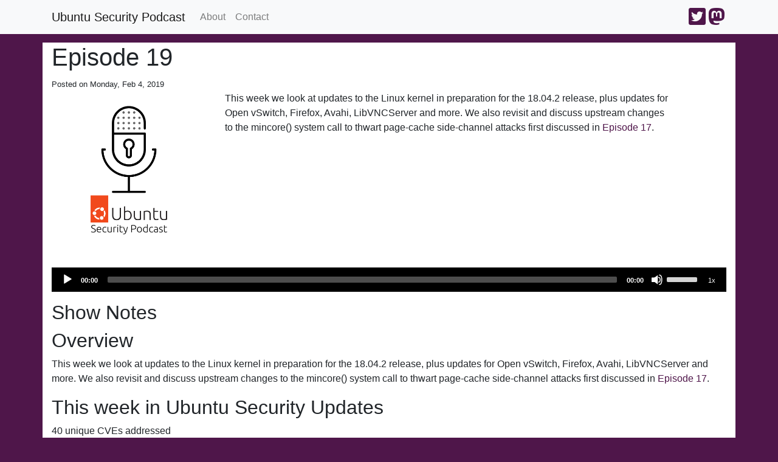

--- FILE ---
content_type: text/html; charset=utf-8
request_url: https://ubuntusecuritypodcast.org/episode-19/
body_size: 5044
content:
<!DOCTYPE html>
<html itemscope lang="en-us">
<head>
<meta http-equiv="X-UA-Compatible" content="IE=edge" />
<meta charset="utf-8">
<meta name="HandheldFriendly" content="True">
<meta name="MobileOptimized" content="320">
<meta name="viewport" content="width=device-width, initial-scale=1, shrink-to-fit=no">

  <meta name="description" content="This week we look at updates to the Linux kernel in preparation for the 18.04.2 release, plus updates for Open vSwitch, Firefox, Avahi, LibVNCServer and more. We also revisit and discuss upstream changes to the mincore() system call to thwart page-cache side-channel attacks first discussed in [Episode 17](https://ubuntusecuritypodcast.org/episode-17/).">

<meta name="generator" content="Hugo 0.140.0">

<meta property="og:title" content="Episode 19" />
<meta name="twitter:title" content="Episode 19"/>
<meta itemprop="name" content="Episode 19">
<meta property="article:published_time" content="2019-02-04T00:00:00Z" />
<meta property="article:modified_time" content="2022-05-15T18:07:23&#43;09:30" />
<meta property="og:updated_time" content="2022-05-15T18:07:23&#43;09:30" /><meta property="og:site_name" content="Ubuntu Security Podcast" /><meta property="og:description" content="This week we look at updates to the Linux kernel in preparation for the 18.04.2 release, plus updates for Open vSwitch, Firefox, Avahi, LibVNCServer and more. We also revisit and discuss upstream changes to the mincore() system call to thwart page-cache side-channel attacks first discussed in [Episode 17](https://ubuntusecuritypodcast.org/episode-17/)." />
    <meta name="twitter:description" content="This week we look at updates to the Linux kernel in preparation for the 18.04.2 release, plus updates for Open vSwitch, Firefox, Avahi, LibVNCServer and more. We also revisit and discuss upstream changes to the mincore() system call to thwart page-cache side-channel attacks first discussed in [Episode 17](https://ubuntusecuritypodcast.org/episode-17/)." />
    <meta itemprop="description" content="This week we look at updates to the Linux kernel in preparation for the 18.04.2 release, plus updates for Open vSwitch, Firefox, Avahi, LibVNCServer and more. We also revisit and discuss upstream changes to the mincore() system call to thwart page-cache side-channel attacks first discussed in [Episode 17](https://ubuntusecuritypodcast.org/episode-17/).">

  
    <meta name="twitter:site" content="@ubuntu_sec"/>
    <meta name="twitter:creator" content="@ubuntu_sec"/>
  

<meta name="twitter:domain" content="ubuntu.com"/>

<meta property="og:type" content="article" />
<meta property="og:url" content="/episode-19/" />




<title>Episode 19</title>
<link rel="canonical" href="https://ubuntusecuritypodcast.org/episode-19/">







<link rel="icon" href="https://ubuntusecuritypodcast.org/img/usp_logo_32.png">









<link href="https://ubuntusecuritypodcast.org/css/ubuntu.css" rel="stylesheet">

<link href="https://fonts.googleapis.com/css?family=Lato|Raleway" rel="stylesheet">


<link href=https://ubuntusecuritypodcast.org/css/all.css rel="stylesheet">
<link href=https://ubuntusecuritypodcast.org/css/mediaelementplayer.min.css rel="stylesheet">
<style>
    .mejs__overlay-button {
        background-image: url("/img/mejs-controls.svg");
    }
    .mejs__overlay-loading-bg-img {
        background-image: url("/img/mejs-controls.svg");
    }
    .mejs__button > button {
        background-image: url("/img/mejs-controls.svg");
    }
    </style>
<link href=https://ubuntusecuritypodcast.org/css/speed.min.css rel="stylesheet">
<link rel="alternate" type="application/rss+xml" title="Ubuntu Security Podcast" href="https://ubuntusecuritypodcast.org/episode/index.xml"/>

</head>

<body lang="">
<nav class="navbar fixed-top navbar-expand-md navbar-light bg-light">
<div class="container">
<a class="navbar-brand" href="https://ubuntusecuritypodcast.org/">Ubuntu Security Podcast</a>
  <button class="navbar-toggler" type="button" data-toggle="collapse" data-target="#navbarSupportedContent" aria-controls="navbarSupportedContent" aria-expanded="false" aria-label="Toggle navigation">
    <span class="navbar-toggler-icon"></span>
  </button>

  <div id="navbarSupportedContent" class="navbar-collapse collapse">
      <ul class="navbar-nav mr-auto">
          
          
            
              
                  <li class= "nav-item ">
                  <a href="https://ubuntusecuritypodcast.org/about/" class="nav-link">
                      
                      <span>About</span>
                  </a>
                </li>
              
            
              
                  <li class= "nav-item ">
                  <a href="https://ubuntusecuritypodcast.org/contact/" class="nav-link">
                      
                      <span>Contact</span>
                  </a>
                </li>
              
            
          
        </ul>

      <ul class="navbar-nav ml-auto">
        
        
          <li>
            

  <a class="social-links" href = "https://twitter.com/ubuntu_sec"><i class="fab fa-twitter-square fa-2x"></i></a>


          </li>
        
        
        
        
        
        
        
        
        
        <li>
          

  <a class="social-links" href = "https://fosstodon.org/@ubuntusecurity"><i class="fab fa-mastodon fa-2x"></i></a>


        </li>
        
      </ul>
  </div>
  </div>
  </nav>

<div class="container middle_container">
  

  <div class="row">
    <div class="col">      
      
        <h1>Episode 19</h1>
      <small>Posted on Monday, Feb 4, 2019 


</small></div>
  </div>

  
    <div class="row">
          <div class="col-md-3">
            <img src="https://ubuntusecuritypodcast.org/img/usp_logo_500.png" class="img-fluid episode_image"/>
          </div>
          <div class="col-md-8">
            This week we look at updates to the Linux kernel in preparation for the 18.04.2 release, plus updates for Open vSwitch, Firefox, Avahi, LibVNCServer and more. We also revisit and discuss upstream changes to the mincore() system call to thwart page-cache side-channel attacks first discussed in <a href="https://ubuntusecuritypodcast.org/episode-17/">Episode 17</a>.
          </div>
        </div>
    <div class="row">
          <div class="col-md-12 player_row">

          <audio id="player2" style="width: 100%" controls preload="none">
            <source src="https://people.canonical.com/~amurray/USP/USP_E019.mp3" type="audio/mp3">
            </audio>
          </div>
        </div>

  <div class="row">
    <div class="col">
      <h2>Show Notes</h2>
      <h2 id="overview">Overview</h2>
<p>This week we look at updates to the Linux kernel in preparation for the 18.04.2 release, plus updates for Open vSwitch, Firefox, Avahi, LibVNCServer and more. We also revisit and discuss upstream changes to the mincore() system call to thwart page-cache side-channel attacks first discussed in <a href="https://ubuntusecuritypodcast.org/episode-17/">Episode 17</a>.</p>
<h2 id="this-week-in-ubuntu-security-updates">This week in Ubuntu Security Updates</h2>
<p>40 unique CVEs addressed</p>
<h3 id="usn-3870-1-spice-vulnerability">[<a href="https://usn.ubuntu.com/3870-1/">USN-3870-1</a>] Spice vulnerability</h3>
<ul>
<li>1 CVEs addressed in Trusty, Xenial, Bionic, Cosmic
<ul>
<li><a href="https://ubuntu.com/security/CVE-2019-3813">CVE-2019-3813</a></li>
</ul>
</li>
<li>Out-of-bounds read - off-by-one - likely crash on segmentation violation but possible code-execution</li>
</ul>
<h3 id="usn-3871-1-linux-kernel-vulnerabilities">[<a href="https://usn.ubuntu.com/3871-1/">USN-3871-1</a>] Linux kernel vulnerabilities</h3>
<ul>
<li>13 CVEs addressed in Bionic
<ul>
<li><a href="https://ubuntu.com/security/CVE-2018-9516">CVE-2018-9516</a></li>
<li><a href="https://ubuntu.com/security/CVE-2018-19407">CVE-2018-19407</a></li>
<li><a href="https://ubuntu.com/security/CVE-2018-18281">CVE-2018-18281</a></li>
<li><a href="https://ubuntu.com/security/CVE-2018-17972">CVE-2018-17972</a></li>
<li><a href="https://ubuntu.com/security/CVE-2018-16882">CVE-2018-16882</a></li>
<li><a href="https://ubuntu.com/security/CVE-2018-14625">CVE-2018-14625</a></li>
<li><a href="https://ubuntu.com/security/CVE-2018-10883">CVE-2018-10883</a></li>
<li><a href="https://ubuntu.com/security/CVE-2018-10880">CVE-2018-10880</a></li>
<li><a href="https://ubuntu.com/security/CVE-2018-10882">CVE-2018-10882</a></li>
<li><a href="https://ubuntu.com/security/CVE-2018-10878">CVE-2018-10878</a></li>
<li><a href="https://ubuntu.com/security/CVE-2018-10877">CVE-2018-10877</a></li>
<li><a href="https://ubuntu.com/security/CVE-2018-10879">CVE-2018-10879</a></li>
<li><a href="https://ubuntu.com/security/CVE-2018-10876">CVE-2018-10876</a></li>
</ul>
</li>
<li>NULL pointer dereference in KVM able to be triggered by a local user (crash -&gt; DoS)</li>
<li>mremap() TLB flush leaving stale entries in page cache - covered previously in <a href="https://ubuntusecuritypodcast.org/episode-15/">Episode 15</a></li>
<li><a href="https://ubuntusecuritypodcast.org/episode-15/">Episode 15</a> covered CVE-2018-17972 (procfs kernel stack disclosure)</li>
<li>UAF in KVM when using nested virtualisation (not enabled by default for Ubuntu kernels) able to be trigered by gust VM to crash host (DoS) or possibly elevate privileges etc.</li>
<li>Race condition between connect() and close() in AF_VSOCK (used for communication between guest and host machines) could allow to read 4 bytes of memory (UAF) from host kernel or possibly corrupt other AF_VSOCK messages to other guests - information leak</li>
<li>7 ext4 issues discovered by Wen Xu (fuzzing ext4 with KASAN enabled):
<ul>
<li>OOB write during update of journal metadata when mounting specially crafted ext4 image - crash -&gt; DoS (privilege esc?)</li>
<li>OOB write to stack when processing xattrs of specially crafted ext4 image - crash -&gt; DoS</li>
<li>OOB write when mounting</li>
<li>OOB write unmounting specially crafted ext4 image</li>
<li>OOB read when mounting</li>
<li>UAF when processing xattrs of renamed file in specially crafted image</li>
<li>General UAF when mouting a specially crafted image</li>
<li>Reproducers provided in upstream kernel bug reports</li>
</ul>
</li>
</ul>
<h3 id="usn-3872-1-linux-kernel--hwe--vulnerabilities">[<a href="https://usn.ubuntu.com/3872-1/">USN-3872-1</a>] Linux kernel (HWE) vulnerabilities</h3>
<ul>
<li>4 CVEs addressed in Bionic
<ul>
<li><a href="https://ubuntu.com/security/CVE-2018-19854">CVE-2018-19854</a></li>
<li><a href="https://ubuntu.com/security/CVE-2018-19407">CVE-2018-19407</a></li>
<li><a href="https://ubuntu.com/security/CVE-2018-16882">CVE-2018-16882</a></li>
<li><a href="https://ubuntu.com/security/CVE-2018-14625">CVE-2018-14625</a></li>
</ul>
</li>
<li>Info leak from crypto subsystem - regression of CVE-2013-2547 - fail to fully initialise structure members copied to userspace - unlike CVE-2013-2547, able to be exploited by a standard user without any capabilities</li>
<li>Failure to ensure ioapics were initialised - possible NULL pointer dereference -&gt; crash -&gt; DoS</li>
<li>KVM UAF w/ nested virtualisation and AF_VSOCK race condition UAF</li>
</ul>
<h3 id="usn-3873-1-open-vswitch-vulnerabilities">[<a href="https://usn.ubuntu.com/3873-1/">USN-3873-1</a>] Open vSwitch vulnerabilities</h3>
<ul>
<li>3 CVEs addressed in Xenial, Bionic
<ul>
<li><a href="https://ubuntu.com/security/CVE-2018-17206">CVE-2018-17206</a></li>
<li><a href="https://ubuntu.com/security/CVE-2018-17205">CVE-2018-17205</a></li>
<li><a href="https://ubuntu.com/security/CVE-2018-17204">CVE-2018-17204</a></li>
</ul>
</li>
<li>Remotely triggerable OOB read and 2 different assertion failures -&gt; crash -&gt; DoS</li>
</ul>
<h3 id="usn-3874-1-firefox-vulnerabilities">[<a href="https://usn.ubuntu.com/3874-1/">USN-3874-1</a>] Firefox vulnerabilities</h3>
<ul>
<li>7 CVEs addressed in Trusty, Xenial, Bionic, Cosmic
<ul>
<li><a href="https://ubuntu.com/security/CVE-2018-18506">CVE-2018-18506</a></li>
<li><a href="https://ubuntu.com/security/CVE-2018-18505">CVE-2018-18505</a></li>
<li><a href="https://ubuntu.com/security/CVE-2018-18504">CVE-2018-18504</a></li>
<li><a href="https://ubuntu.com/security/CVE-2018-18503">CVE-2018-18503</a></li>
<li><a href="https://ubuntu.com/security/CVE-2018-18502">CVE-2018-18502</a></li>
<li><a href="https://ubuntu.com/security/CVE-2018-18501">CVE-2018-18501</a></li>
<li><a href="https://ubuntu.com/security/CVE-2018-18500">CVE-2018-18500</a></li>
</ul>
</li>
<li>Firefox 65 for all supported platforms
<ul>
<li>Proxy autoconfig file (PAC) could allow proxy requests to localhost to go via remote proxy - <strong>if</strong> enabled proxy-autodetection - then possible for remote attacker to conduct attacks against local services etc</li>
<li>Various memory safety issues - crash -&gt; DoS, UAF, code execution</li>
<li>Sandbox escape via IPC channels due to failure to properly apply authentication to IPC channels in some situations
<ul>
<li>IPC channels used in new multiprocess architecture etc</li>
</ul>
</li>
</ul>
</li>
</ul>
<h3 id="usn-3875-1-openjdk-vulnerability">[<a href="https://usn.ubuntu.com/3875-1/">USN-3875-1</a>] OpenJDK vulnerability</h3>
<ul>
<li>1 CVEs addressed in Xenial, Cosmic
<ul>
<li><a href="https://ubuntu.com/security/CVE-2019-2422">CVE-2019-2422</a></li>
</ul>
</li>
<li>Info leak from Java SE VM in OpenJDK library subsystem able to be triggered by a remote attacker - possible sandbox bypass as well</li>
</ul>
<h3 id="usn-3876-1-usn-3876-2-avahi-vulnerabilities">[<a href="https://usn.ubuntu.com/3876-1/">USN-3876-1</a>, USN-3876-2] Avahi vulnerabilities</h3>
<ul>
<li>2 CVEs addressed in Precise ESM, Trusty, Xenial, Bionic, Cosmic
<ul>
<li><a href="https://ubuntu.com/security/CVE-2018-1000845">CVE-2018-1000845</a></li>
<li><a href="https://ubuntu.com/security/CVE-2017-6519">CVE-2017-6519</a></li>
</ul>
</li>
<li>Both the same vulnerability - duplicate CVE</li>
<li>Traffic reflection and amplification - possible to leverage for DDoS attack since avahi-daemon would inadvertently respond to unicast IPv6 queries to source addresses which were not on the local link</li>
</ul>
<h3 id="usn-3877-1-libvncserver-vulnerabilities">[<a href="https://usn.ubuntu.com/3877-1/">USN-3877-1</a>] LibVNCServer vulnerabilities</h3>
<ul>
<li>12 CVEs addressed in Trusty, Xenial, Bionic, Cosmic
<ul>
<li><a href="https://ubuntu.com/security/CVE-2018-6307">CVE-2018-6307</a></li>
<li><a href="https://ubuntu.com/security/CVE-2018-20750">CVE-2018-20750</a></li>
<li><a href="https://ubuntu.com/security/CVE-2018-20749">CVE-2018-20749</a></li>
<li><a href="https://ubuntu.com/security/CVE-2018-20748">CVE-2018-20748</a></li>
<li><a href="https://ubuntu.com/security/CVE-2018-20024">CVE-2018-20024</a></li>
<li><a href="https://ubuntu.com/security/CVE-2018-20023">CVE-2018-20023</a></li>
<li><a href="https://ubuntu.com/security/CVE-2018-20022">CVE-2018-20022</a></li>
<li><a href="https://ubuntu.com/security/CVE-2018-20021">CVE-2018-20021</a></li>
<li><a href="https://ubuntu.com/security/CVE-2018-20020">CVE-2018-20020</a></li>
<li><a href="https://ubuntu.com/security/CVE-2018-20019">CVE-2018-20019</a></li>
<li><a href="https://ubuntu.com/security/CVE-2018-15127">CVE-2018-15127</a></li>
<li><a href="https://ubuntu.com/security/CVE-2018-15126">CVE-2018-15126</a></li>
</ul>
</li>
<li>Various memory management issues:
<ul>
<li>Heap UAF -&gt; crash -&gt; DoS, possible RCE in server from malicious client</li>
<li>Heap OOB write (incomplete fix for previous CVE-2018-15127) - crash -&gt; DoS, possible RCE</li>
<li>Multiple heap OOB writes in client (incomplete fix for previous CVE-2018-20019)</li>
<li>NULL pointer dereferences in client -&gt; crash -&gt; DoS</li>
<li>Failure to properly initialise structures on stack -&gt; info leak, possible ASLR bypass (disclose stack memory layout)</li>
<li>Infinite loop in client -&gt; DoS</li>
</ul>
</li>
</ul>
<h2 id="goings-on-in-ubuntu-security-community">Goings on in Ubuntu Security Community</h2>
<h3 id="an-update-on-mincore">An update on mincore()</h3>
<ul>
<li>In <a href="https://ubuntusecuritypodcast.org/episode-17/">Episode 17</a> discussed changes to mincore() mitigate page cache side-channel attack</li>
<li>Linus Torvalds committed a change to change the behaviour of mincore() to mitigate the vulnerability</li>
<li><a href="https://git.kernel.org/pub/scm/linux/kernel/git/torvalds/linux.git/commit/?id=30bac164aca750892b93eef350439a0562a68647">Recently reverted that change</a> citing too much breakage to existing users:
<ul>
<li>In particular Netflix have a use-case where they dump page cache across processes to aid in migration of Cassandra workloads across machines</li>
</ul>
</li>
<li>Instead an alternate approach to limit cache residency reporting only to processes which have write access to the particular file in question
<ul>
<li>ie. so if a process has write access to a file which it has open for writing it will be able to read back from mincore() which pages are mapped in the cache and which are not - so will still work for the Netflix and others case of databases wanting to know which pages are mapped or not from disk</li>
<li>will stop the case of being able to know which pages of shared system libraries etc are mapped and hence stop the original side-channel attack</li>
<li><a href="https://git.kernel.org/pub/scm/linux/kernel/git/jikos/jikos.git/log/?h=pagecache-sidechannel-v2">patches not yet submitted for mm tree or others but should be soon</a></li>
</ul>
</li>
</ul>
<h2 id="get-in-contact">Get in contact</h2>
<ul>
<li><a href="mailto:security@ubuntu.com">security@ubuntu.com</a></li>
<li><a href="https://libera.chat">#ubuntu-security on the Libera.Chat IRC network</a></li>
<li><a href="https://twitter.com/ubuntu_sec">@ubuntu_sec on twitter</a></li>
</ul>

    </div>
  </div>



  

  


      <div class="row">
        
        <div class="col-md-12">
          <div id="share"></div>
        </div>
      </div>
      
      
      
      

      <div class="row">
        
        <div class="col-md-12">
          <nav>
            <ul class="pagination">
              
                <li class="page-item">
                  <a href="https://ubuntusecuritypodcast.org/episode-18/" class="page-link">
                    <span aria-hidden="true">&larr;</span>
                    Previous</a>
                </li>
                
              
                <li class="page-item">
                  <a href="https://ubuntusecuritypodcast.org/episode-20/" class="page-link">Next
                    <span aria-hidden="true">&rarr;</span>
                  </a>
                </li>
                
            </ul>
          </nav>
        </div>
      </div>
      
    
</div> 
<div class = "container bottom_container">
  <div class="row">
  <div class="col-md-12">
    <nav class = "navbar navbar-default navbar_footer">
    <ul class="nav navbar-nav navbar-right">
      
        <li>
          <p class = "footer_copyright">Copyright 2018-2024 <a href="https://www.canonical.com/">Canonical</a></p>
        </li>
      
      <li>
        &nbsp;
      </li>
    </ul>
  </nav>

  </div>
</div>
</div>
<script src='https://ubuntusecuritypodcast.org/js/castanet-min.js'></script>
<script>
  $("#share").jsSocials({
      shares: [
    {
      share: "facebook",
      logo: "fab fa-facebook",
    },
    {
      share: "twitter",           
      label: "Tweet",             
      logo: "fab fa-twitter",
      
      
      
      
      
        
          via: "ubuntu_sec", 
        
      
      url: "https:\/\/ubuntusecuritypodcast.org\/episode-19\/",
      text: "Episode 19"
    },
    {
      share: "linkedin",
      logo: "fab fa-linkedin"
    },
    {
      share: "pinterest",
      logo: "fab fa-pinterest"
    }
  ],
  });
</script>

<script>
    $(document).ready(function() {

        $('.transcript').hide();
        $(".hide_transcript").hide();
        $(".hide_transcript").click(function() {
            $(".transcript").hide("fast");
            $(".show_transcript").show();
            $(".hide_transcript").hide();
        });

        $(".show_transcript").click(function() {
            $(".transcript").show(500);
            $(".hide_transcript").show();
            $(".show_transcript").hide();
        });

    });
</script>

<script>
    var player = new MediaElementPlayer('player2', {
        features: ['playpause', 'current', 'progress', 'duration', 'volume', 'speed'],
        defaultSpeed: 1.0,
        
    });
</script>

</body>
</html>

